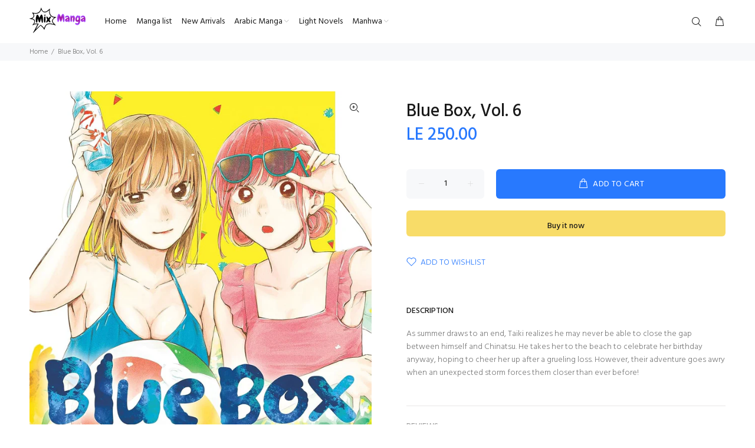

--- FILE ---
content_type: text/javascript; charset=utf-8
request_url: https://mixmangastore.com/products/blue-box-vol-6.js
body_size: 683
content:
{"id":8190068064469,"title":"Blue Box, Vol. 6","handle":"blue-box-vol-6","description":"\u003cdiv data-cel-widget=\"bookDescription_feature_div\" data-csa-c-id=\"ykbhty-178ok9-752cw4-lmloin\" data-csa-c-is-in-initial-active-row=\"false\" data-csa-c-asin=\"\" data-csa-c-slot-id=\"bookDescription_feature_div\" data-csa-c-content-id=\"bookDescription\" data-csa-c-type=\"widget\" data-feature-name=\"bookDescription\" class=\"celwidget\" id=\"bookDescription_feature_div\"\u003e\n\u003cdiv class=\"a-expander-collapsed-height a-row a-expander-container a-spacing-base a-expander-partial-collapse-container\" data-a-expander-collapsed-height=\"140\" data-a-expander-name=\"book_description_expander\"\u003e\n\u003cdiv class=\"a-expander-content a-expander-partial-collapse-content\" aria-expanded=\"false\"\u003e\u003cspan\u003eAs summer draws to an end, Taiki realizes he may never be able to close the gap between himself and Chinatsu. He takes her to the beach to celebrate her birthday anyway, hoping to cheer her up after a grueling loss. However, their adventure goes awry when an unexpected storm forces them closer than ever before!\u003c\/span\u003e\u003c\/div\u003e\n\u003c\/div\u003e\n\u003c\/div\u003e\n\u003cdiv data-cel-widget=\"hushpuppyUpsell_feature_div\" data-csa-c-id=\"l3xeq6-660k6p-bk12xk-kpc8if\" data-csa-c-is-in-initial-active-row=\"false\" data-csa-c-asin=\"\" data-csa-c-slot-id=\"hushpuppyUpsell_feature_div\" data-csa-c-content-id=\"hushpuppyUpsell\" data-csa-c-type=\"widget\" data-feature-name=\"hushpuppyUpsell\" class=\"celwidget\" id=\"hushpuppyUpsell_feature_div\"\u003e\u003cbr\u003e\u003c\/div\u003e\n\u003cdiv data-cel-widget=\"richProductInformation_feature_div\" data-csa-c-id=\"9mlq4c-f8358h-lzf0dy-5o9fj1\" data-csa-c-is-in-initial-active-row=\"false\" data-csa-c-asin=\"\" data-csa-c-slot-id=\"richProductInformation_feature_div\" data-csa-c-content-id=\"richProductInformation\" data-csa-c-type=\"widget\" data-feature-name=\"richProductInformation\" class=\"celwidget\" id=\"richProductInformation_feature_div\"\u003e\n\u003cdiv data-cel-widget=\"rich_product_information\" data-csa-c-id=\"p47rpa-1ddjtg-dulwdc-ojl8t6\" class=\"a-section a-spacing-none celwidget\" id=\"rich_product_information\"\u003e\u003c\/div\u003e\n\u003c\/div\u003e","published_at":"2023-10-31T10:43:55+02:00","created_at":"2023-10-31T10:43:55+02:00","vendor":"Mix Manga Store","type":"","tags":["English Manga","new","New Arrivals","Romance","Shoujo"],"price":25000,"price_min":25000,"price_max":25000,"available":true,"price_varies":false,"compare_at_price":25000,"compare_at_price_min":25000,"compare_at_price_max":25000,"compare_at_price_varies":false,"variants":[{"id":44959863865557,"title":"Default Title","option1":"Default Title","option2":null,"option3":null,"sku":null,"requires_shipping":true,"taxable":true,"featured_image":null,"available":true,"name":"Blue Box, Vol. 6","public_title":null,"options":["Default Title"],"price":25000,"weight":0,"compare_at_price":25000,"inventory_management":"shopify","barcode":null,"requires_selling_plan":false,"selling_plan_allocations":[]}],"images":["\/\/cdn.shopify.com\/s\/files\/1\/0569\/2994\/3733\/files\/91jFhAU4k_L._SL1500.jpg?v=1698741848"],"featured_image":"\/\/cdn.shopify.com\/s\/files\/1\/0569\/2994\/3733\/files\/91jFhAU4k_L._SL1500.jpg?v=1698741848","options":[{"name":"Title","position":1,"values":["Default Title"]}],"url":"\/products\/blue-box-vol-6","media":[{"alt":null,"id":33317465194709,"position":1,"preview_image":{"aspect_ratio":0.667,"height":1500,"width":1000,"src":"https:\/\/cdn.shopify.com\/s\/files\/1\/0569\/2994\/3733\/files\/91jFhAU4k_L._SL1500.jpg?v=1698741848"},"aspect_ratio":0.667,"height":1500,"media_type":"image","src":"https:\/\/cdn.shopify.com\/s\/files\/1\/0569\/2994\/3733\/files\/91jFhAU4k_L._SL1500.jpg?v=1698741848","width":1000}],"requires_selling_plan":false,"selling_plan_groups":[]}